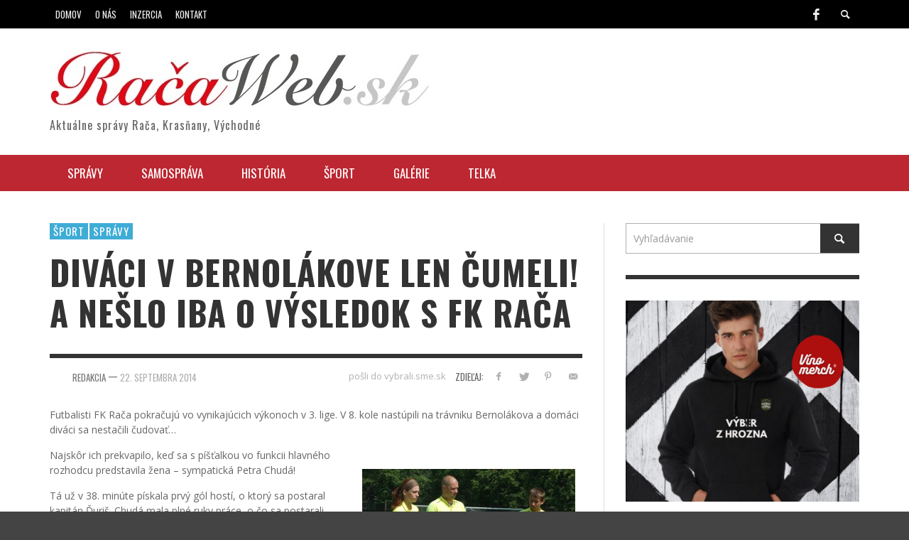

--- FILE ---
content_type: text/html; charset=UTF-8
request_url: https://www.racaweb.sk/divaci-v-bernolakove-len-cumeli-a-neslo-iba-o-vysledok-s-fk-raca/
body_size: 16568
content:
<!DOCTYPE html>
<!--[if lt IE 7]>      <html class="no-js lt-ie9 lt-ie8 lt-ie7" lang="sk-SK"> <![endif]-->
<!--[if IE 7]>         <html class="no-js lt-ie9 lt-ie8" lang="sk-SK"> <![endif]-->
<!--[if IE 8]>         <html class="no-js lt-ie9" lang="sk-SK"> <![endif]-->
<!--[if gt IE 8]><!--> <html class="no-js" lang="sk-SK"> <!--<![endif]-->
	<head >
		
		
		<!-- Default Meta Tags -->
		<meta charset="UTF-8">

<link href="//www.google-analytics.com" rel="dns-prefetch">

<meta http-equiv="X-UA-Compatible" content="IE=edge,chrome=1">

<meta name="viewport" content="width=device-width,initial-scale=1.0,user-scalable=yes">

<meta name="description" content="Aktuálne správy Rača, Krasňany, Východné">

<link rel="shortcut icon" href="https://www.racaweb.sk/wp-content/uploads/2014/03/Logo-flav-m.jpg">		




<link rel="pingback" href="https://www.racaweb.sk/xmlrpc.php" />

		<!-- Facebook integration -->
  

<meta property="og:site_name" content="Račaweb">
<meta property="og:url" content="https://www.racaweb.sk/divaci-v-bernolakove-len-cumeli-a-neslo-iba-o-vysledok-s-fk-raca/"/>  


<meta property="og:type" content="article" />
<meta property="og:title" content="Diváci v Bernolákove len čumeli! A nešlo iba o výsledok s FK Rača" />  
<meta name="og:description" content="Futbalisti FK Rača pokračujú vo vynikajúcich výkonoch v 3. lige. V 8. kole nastúpili na trávniku Bernolákova a domáci diváci sa nestačili čudovať&#8230; Najskôr ...">
	<meta property="og:image" content="https://www.racaweb.sk/wp-content/uploads/2014/09/Petra-chuda-sfz.jpg" />


  
		<!-- css + javascript -->
		<meta name='robots' content='index, follow, max-image-preview:large, max-snippet:-1, max-video-preview:-1' />

	<!-- This site is optimized with the Yoast SEO plugin v26.7 - https://yoast.com/wordpress/plugins/seo/ -->
	<title>Diváci v Bernolákove len čumeli! A nešlo iba o výsledok s FK Rača - Račaweb</title>
<link data-rocket-preload as="style" href="https://fonts.googleapis.com/css?family=Oswald%3A400%2C400italic%2C700%2C700italic%2C600%2C600italic%7COpen%20Sans%3A400%2C400italic%2C700%2C700italic%2C400%2C400italic&#038;subset=latin%2Clatin-ext%2Ccyrillic%2Ccyrillic-ext%2Cgreek-ext%2Cgreek%2Cvietnamese&#038;display=swap" rel="preload">
<link href="https://fonts.googleapis.com/css?family=Oswald%3A400%2C400italic%2C700%2C700italic%2C600%2C600italic%7COpen%20Sans%3A400%2C400italic%2C700%2C700italic%2C400%2C400italic&#038;subset=latin%2Clatin-ext%2Ccyrillic%2Ccyrillic-ext%2Cgreek-ext%2Cgreek%2Cvietnamese&#038;display=swap" media="print" onload="this.media=&#039;all&#039;" rel="stylesheet">
<noscript><link rel="stylesheet" href="https://fonts.googleapis.com/css?family=Oswald%3A400%2C400italic%2C700%2C700italic%2C600%2C600italic%7COpen%20Sans%3A400%2C400italic%2C700%2C700italic%2C400%2C400italic&#038;subset=latin%2Clatin-ext%2Ccyrillic%2Ccyrillic-ext%2Cgreek-ext%2Cgreek%2Cvietnamese&#038;display=swap"></noscript>
	<meta name="description" content="Bernolákovo Rača Chudá Kalina" />
	<link rel="canonical" href="https://www.racaweb.sk/divaci-v-bernolakove-len-cumeli-a-neslo-iba-o-vysledok-s-fk-raca/" />
	<meta name="twitter:label1" content="Autor" />
	<meta name="twitter:data1" content="Redakcia" />
	<meta name="twitter:label2" content="Predpokladaný čas čítania" />
	<meta name="twitter:data2" content="2 minúty" />
	<script type="application/ld+json" class="yoast-schema-graph">{"@context":"https://schema.org","@graph":[{"@type":"Article","@id":"https://www.racaweb.sk/divaci-v-bernolakove-len-cumeli-a-neslo-iba-o-vysledok-s-fk-raca/#article","isPartOf":{"@id":"https://www.racaweb.sk/divaci-v-bernolakove-len-cumeli-a-neslo-iba-o-vysledok-s-fk-raca/"},"author":{"name":"Redakcia","@id":"https://www.racaweb.sk/#/schema/person/ac6ecfa81885d1f828961221b617345c"},"headline":"Diváci v Bernolákove len čumeli! A nešlo iba o výsledok s FK Rača","datePublished":"2014-09-22T09:33:34+00:00","dateModified":"2015-01-12T21:48:27+00:00","mainEntityOfPage":{"@id":"https://www.racaweb.sk/divaci-v-bernolakove-len-cumeli-a-neslo-iba-o-vysledok-s-fk-raca/"},"wordCount":372,"commentCount":0,"image":{"@id":"https://www.racaweb.sk/divaci-v-bernolakove-len-cumeli-a-neslo-iba-o-vysledok-s-fk-raca/#primaryimage"},"thumbnailUrl":"https://www.racaweb.sk/wp-content/uploads/2014/09/Petra-chuda-sfz.jpg","articleSection":["Šport","Správy"],"inLanguage":"sk-SK","potentialAction":[{"@type":"CommentAction","name":"Comment","target":["https://www.racaweb.sk/divaci-v-bernolakove-len-cumeli-a-neslo-iba-o-vysledok-s-fk-raca/#respond"]}]},{"@type":"WebPage","@id":"https://www.racaweb.sk/divaci-v-bernolakove-len-cumeli-a-neslo-iba-o-vysledok-s-fk-raca/","url":"https://www.racaweb.sk/divaci-v-bernolakove-len-cumeli-a-neslo-iba-o-vysledok-s-fk-raca/","name":"Diváci v Bernolákove len čumeli! A nešlo iba o výsledok s FK Rača - Račaweb","isPartOf":{"@id":"https://www.racaweb.sk/#website"},"primaryImageOfPage":{"@id":"https://www.racaweb.sk/divaci-v-bernolakove-len-cumeli-a-neslo-iba-o-vysledok-s-fk-raca/#primaryimage"},"image":{"@id":"https://www.racaweb.sk/divaci-v-bernolakove-len-cumeli-a-neslo-iba-o-vysledok-s-fk-raca/#primaryimage"},"thumbnailUrl":"https://www.racaweb.sk/wp-content/uploads/2014/09/Petra-chuda-sfz.jpg","datePublished":"2014-09-22T09:33:34+00:00","dateModified":"2015-01-12T21:48:27+00:00","author":{"@id":"https://www.racaweb.sk/#/schema/person/ac6ecfa81885d1f828961221b617345c"},"description":"Bernolákovo Rača Chudá Kalina","inLanguage":"sk-SK","potentialAction":[{"@type":"ReadAction","target":["https://www.racaweb.sk/divaci-v-bernolakove-len-cumeli-a-neslo-iba-o-vysledok-s-fk-raca/"]}]},{"@type":"ImageObject","inLanguage":"sk-SK","@id":"https://www.racaweb.sk/divaci-v-bernolakove-len-cumeli-a-neslo-iba-o-vysledok-s-fk-raca/#primaryimage","url":"https://www.racaweb.sk/wp-content/uploads/2014/09/Petra-chuda-sfz.jpg","contentUrl":"https://www.racaweb.sk/wp-content/uploads/2014/09/Petra-chuda-sfz.jpg","width":970,"height":768,"caption":"Zápas Bernolákovo - Rača viedla rozhodkyňa Petra Chudá (vľavo)"},{"@type":"WebSite","@id":"https://www.racaweb.sk/#website","url":"https://www.racaweb.sk/","name":"Račaweb","description":"Aktuálne správy Rača, Krasňany, Východné","potentialAction":[{"@type":"SearchAction","target":{"@type":"EntryPoint","urlTemplate":"https://www.racaweb.sk/?s={search_term_string}"},"query-input":{"@type":"PropertyValueSpecification","valueRequired":true,"valueName":"search_term_string"}}],"inLanguage":"sk-SK"},{"@type":"Person","@id":"https://www.racaweb.sk/#/schema/person/ac6ecfa81885d1f828961221b617345c","name":"Redakcia","image":{"@type":"ImageObject","inLanguage":"sk-SK","@id":"https://www.racaweb.sk/#/schema/person/image/","url":"https://secure.gravatar.com/avatar/6f5cbccb3797626362d164f71972d95092b389adb54fcf477ce3534eede63e96?s=96&d=blank&r=g","contentUrl":"https://secure.gravatar.com/avatar/6f5cbccb3797626362d164f71972d95092b389adb54fcf477ce3534eede63e96?s=96&d=blank&r=g","caption":"Redakcia"},"url":"https://www.racaweb.sk/author/redakcia/"}]}</script>
	<!-- / Yoast SEO plugin. -->


<link href='https://fonts.gstatic.com' crossorigin rel='preconnect' />
<link rel="alternate" type="application/rss+xml" title="RSS kanál: Račaweb &raquo;" href="https://www.racaweb.sk/feed/" />
<link rel="alternate" type="application/rss+xml" title="RSS kanál komentárov webu Račaweb &raquo;" href="https://www.racaweb.sk/comments/feed/" />
<script type="text/javascript" id="wpp-js" src="https://www.racaweb.sk/wp-content/plugins/wordpress-popular-posts/assets/js/wpp.min.js?ver=7.3.6" data-sampling="0" data-sampling-rate="100" data-api-url="https://www.racaweb.sk/wp-json/wordpress-popular-posts" data-post-id="4861" data-token="fb6d16f6fe" data-lang="0" data-debug="0"></script>
<link rel="alternate" type="application/rss+xml" title="RSS kanál komentárov webu Račaweb &raquo; ku článku Diváci v Bernolákove len čumeli! A nešlo iba o výsledok s FK Rača" href="https://www.racaweb.sk/divaci-v-bernolakove-len-cumeli-a-neslo-iba-o-vysledok-s-fk-raca/feed/" />
<link rel="alternate" title="oEmbed (JSON)" type="application/json+oembed" href="https://www.racaweb.sk/wp-json/oembed/1.0/embed?url=https%3A%2F%2Fwww.racaweb.sk%2Fdivaci-v-bernolakove-len-cumeli-a-neslo-iba-o-vysledok-s-fk-raca%2F" />
<link rel="alternate" title="oEmbed (XML)" type="text/xml+oembed" href="https://www.racaweb.sk/wp-json/oembed/1.0/embed?url=https%3A%2F%2Fwww.racaweb.sk%2Fdivaci-v-bernolakove-len-cumeli-a-neslo-iba-o-vysledok-s-fk-raca%2F&#038;format=xml" />
<style id='wp-img-auto-sizes-contain-inline-css' type='text/css'>
img:is([sizes=auto i],[sizes^="auto," i]){contain-intrinsic-size:3000px 1500px}
/*# sourceURL=wp-img-auto-sizes-contain-inline-css */
</style>
<style id='wp-emoji-styles-inline-css' type='text/css'>

	img.wp-smiley, img.emoji {
		display: inline !important;
		border: none !important;
		box-shadow: none !important;
		height: 1em !important;
		width: 1em !important;
		margin: 0 0.07em !important;
		vertical-align: -0.1em !important;
		background: none !important;
		padding: 0 !important;
	}
/*# sourceURL=wp-emoji-styles-inline-css */
</style>
<style id='wp-block-library-inline-css' type='text/css'>
:root{--wp-block-synced-color:#7a00df;--wp-block-synced-color--rgb:122,0,223;--wp-bound-block-color:var(--wp-block-synced-color);--wp-editor-canvas-background:#ddd;--wp-admin-theme-color:#007cba;--wp-admin-theme-color--rgb:0,124,186;--wp-admin-theme-color-darker-10:#006ba1;--wp-admin-theme-color-darker-10--rgb:0,107,160.5;--wp-admin-theme-color-darker-20:#005a87;--wp-admin-theme-color-darker-20--rgb:0,90,135;--wp-admin-border-width-focus:2px}@media (min-resolution:192dpi){:root{--wp-admin-border-width-focus:1.5px}}.wp-element-button{cursor:pointer}:root .has-very-light-gray-background-color{background-color:#eee}:root .has-very-dark-gray-background-color{background-color:#313131}:root .has-very-light-gray-color{color:#eee}:root .has-very-dark-gray-color{color:#313131}:root .has-vivid-green-cyan-to-vivid-cyan-blue-gradient-background{background:linear-gradient(135deg,#00d084,#0693e3)}:root .has-purple-crush-gradient-background{background:linear-gradient(135deg,#34e2e4,#4721fb 50%,#ab1dfe)}:root .has-hazy-dawn-gradient-background{background:linear-gradient(135deg,#faaca8,#dad0ec)}:root .has-subdued-olive-gradient-background{background:linear-gradient(135deg,#fafae1,#67a671)}:root .has-atomic-cream-gradient-background{background:linear-gradient(135deg,#fdd79a,#004a59)}:root .has-nightshade-gradient-background{background:linear-gradient(135deg,#330968,#31cdcf)}:root .has-midnight-gradient-background{background:linear-gradient(135deg,#020381,#2874fc)}:root{--wp--preset--font-size--normal:16px;--wp--preset--font-size--huge:42px}.has-regular-font-size{font-size:1em}.has-larger-font-size{font-size:2.625em}.has-normal-font-size{font-size:var(--wp--preset--font-size--normal)}.has-huge-font-size{font-size:var(--wp--preset--font-size--huge)}.has-text-align-center{text-align:center}.has-text-align-left{text-align:left}.has-text-align-right{text-align:right}.has-fit-text{white-space:nowrap!important}#end-resizable-editor-section{display:none}.aligncenter{clear:both}.items-justified-left{justify-content:flex-start}.items-justified-center{justify-content:center}.items-justified-right{justify-content:flex-end}.items-justified-space-between{justify-content:space-between}.screen-reader-text{border:0;clip-path:inset(50%);height:1px;margin:-1px;overflow:hidden;padding:0;position:absolute;width:1px;word-wrap:normal!important}.screen-reader-text:focus{background-color:#ddd;clip-path:none;color:#444;display:block;font-size:1em;height:auto;left:5px;line-height:normal;padding:15px 23px 14px;text-decoration:none;top:5px;width:auto;z-index:100000}html :where(.has-border-color){border-style:solid}html :where([style*=border-top-color]){border-top-style:solid}html :where([style*=border-right-color]){border-right-style:solid}html :where([style*=border-bottom-color]){border-bottom-style:solid}html :where([style*=border-left-color]){border-left-style:solid}html :where([style*=border-width]){border-style:solid}html :where([style*=border-top-width]){border-top-style:solid}html :where([style*=border-right-width]){border-right-style:solid}html :where([style*=border-bottom-width]){border-bottom-style:solid}html :where([style*=border-left-width]){border-left-style:solid}html :where(img[class*=wp-image-]){height:auto;max-width:100%}:where(figure){margin:0 0 1em}html :where(.is-position-sticky){--wp-admin--admin-bar--position-offset:var(--wp-admin--admin-bar--height,0px)}@media screen and (max-width:600px){html :where(.is-position-sticky){--wp-admin--admin-bar--position-offset:0px}}
/*wp_block_styles_on_demand_placeholder:6971b0d9db25c*/
/*# sourceURL=wp-block-library-inline-css */
</style>
<style id='classic-theme-styles-inline-css' type='text/css'>
/*! This file is auto-generated */
.wp-block-button__link{color:#fff;background-color:#32373c;border-radius:9999px;box-shadow:none;text-decoration:none;padding:calc(.667em + 2px) calc(1.333em + 2px);font-size:1.125em}.wp-block-file__button{background:#32373c;color:#fff;text-decoration:none}
/*# sourceURL=/wp-includes/css/classic-themes.min.css */
</style>
<link rel='stylesheet' id='woocommerce-layout-css' href='https://www.racaweb.sk/wp-content/plugins/woocommerce/assets/css/woocommerce-layout.css?ver=10.4.3' type='text/css' media='all' />
<style id='woocommerce-layout-inline-css' type='text/css'>

	.infinite-scroll .woocommerce-pagination {
		display: none;
	}
/*# sourceURL=woocommerce-layout-inline-css */
</style>
<link rel='stylesheet' id='woocommerce-smallscreen-css' href='https://www.racaweb.sk/wp-content/plugins/woocommerce/assets/css/woocommerce-smallscreen.css?ver=10.4.3' type='text/css' media='only screen and (max-width: 768px)' />
<link rel='stylesheet' id='woocommerce-general-css' href='https://www.racaweb.sk/wp-content/plugins/woocommerce/assets/css/woocommerce.css?ver=10.4.3' type='text/css' media='all' />
<style id='woocommerce-inline-inline-css' type='text/css'>
.woocommerce form .form-row .required { visibility: visible; }
/*# sourceURL=woocommerce-inline-inline-css */
</style>
<link rel='stylesheet' id='wordpress-popular-posts-css-css' href='https://www.racaweb.sk/wp-content/plugins/wordpress-popular-posts/assets/css/wpp.css?ver=7.3.6' type='text/css' media='all' />
<link rel='stylesheet' id='vwcss-flexslider-css' href='https://www.racaweb.sk/wp-content/themes/presso/framework/flexslider/flexslider-custom.css?ver=1.6.0' type='text/css' media='all' />
<link rel='stylesheet' id='vwcss-icon-social-css' href='https://www.racaweb.sk/wp-content/themes/presso/framework/font-icons/social-icons/css/zocial.css?ver=1.6.0' type='text/css' media='all' />
<link rel='stylesheet' id='vwcss-icon-entypo-css' href='https://www.racaweb.sk/wp-content/themes/presso/framework/font-icons/entypo/css/entypo.css?ver=1.6.0' type='text/css' media='all' />
<link rel='stylesheet' id='vwcss-icon-symbol-css' href='https://www.racaweb.sk/wp-content/themes/presso/framework/font-icons/symbol/css/symbol.css?ver=1.6.0' type='text/css' media='all' />
<link rel='stylesheet' id='vwcss-swipebox-css' href='https://www.racaweb.sk/wp-content/themes/presso/framework/swipebox/swipebox.css?ver=1.6.0' type='text/css' media='all' />
<link rel='stylesheet' id='vwcss-bootstrap-css' href='https://www.racaweb.sk/wp-content/themes/presso/framework/bootstrap/css/bootstrap.css?ver=1.6.0' type='text/css' media='all' />
<link rel='stylesheet' id='vwcss-theme-css' href='https://www.racaweb.sk/wp-content/themes/presso/css/theme.css?ver=1.6.0' type='text/css' media='all' />
<script type="text/javascript" src="https://www.racaweb.sk/wp-includes/js/jquery/jquery.min.js?ver=3.7.1" id="jquery-core-js"></script>
<script type="text/javascript" src="https://www.racaweb.sk/wp-includes/js/jquery/jquery-migrate.min.js?ver=3.4.1" id="jquery-migrate-js"></script>
<script type="text/javascript" src="https://www.racaweb.sk/wp-content/plugins/woocommerce/assets/js/jquery-blockui/jquery.blockUI.min.js?ver=2.7.0-wc.10.4.3" id="wc-jquery-blockui-js" defer="defer" data-wp-strategy="defer"></script>
<script type="text/javascript" id="wc-add-to-cart-js-extra">
/* <![CDATA[ */
var wc_add_to_cart_params = {"ajax_url":"/wp-admin/admin-ajax.php","wc_ajax_url":"/?wc-ajax=%%endpoint%%","i18n_view_cart":"Zobrazi\u0165 ko\u0161\u00edk","cart_url":"https://www.racaweb.sk/kosik/","is_cart":"","cart_redirect_after_add":"no"};
//# sourceURL=wc-add-to-cart-js-extra
/* ]]> */
</script>
<script type="text/javascript" src="https://www.racaweb.sk/wp-content/plugins/woocommerce/assets/js/frontend/add-to-cart.min.js?ver=10.4.3" id="wc-add-to-cart-js" defer="defer" data-wp-strategy="defer"></script>
<script type="text/javascript" src="https://www.racaweb.sk/wp-content/plugins/woocommerce/assets/js/js-cookie/js.cookie.min.js?ver=2.1.4-wc.10.4.3" id="wc-js-cookie-js" defer="defer" data-wp-strategy="defer"></script>
<script type="text/javascript" id="woocommerce-js-extra">
/* <![CDATA[ */
var woocommerce_params = {"ajax_url":"/wp-admin/admin-ajax.php","wc_ajax_url":"/?wc-ajax=%%endpoint%%","i18n_password_show":"Zobrazi\u0165 heslo","i18n_password_hide":"Skry\u0165 heslo"};
//# sourceURL=woocommerce-js-extra
/* ]]> */
</script>
<script type="text/javascript" src="https://www.racaweb.sk/wp-content/plugins/woocommerce/assets/js/frontend/woocommerce.min.js?ver=10.4.3" id="woocommerce-js" defer="defer" data-wp-strategy="defer"></script>
<script type="text/javascript" id="instant-search-js-extra">
/* <![CDATA[ */
var instant_search = {"blog_url":"https://www.racaweb.sk","ajax_url":"https://www.racaweb.sk/wp-admin/admin-ajax.php"};
//# sourceURL=instant-search-js-extra
/* ]]> */
</script>
<script type="text/javascript" src="https://www.racaweb.sk/wp-content/themes/presso/framework/instant-search/instant-search.js?ver=3f9eccac59a35e7e5daa06d65dca4085" id="instant-search-js"></script>
<link rel="https://api.w.org/" href="https://www.racaweb.sk/wp-json/" /><link rel="alternate" title="JSON" type="application/json" href="https://www.racaweb.sk/wp-json/wp/v2/posts/4861" /><link rel="EditURI" type="application/rsd+xml" title="RSD" href="https://www.racaweb.sk/xmlrpc.php?rsd" />

<link rel='shortlink' href='https://www.racaweb.sk/?p=4861' />
            <style id="wpp-loading-animation-styles">@-webkit-keyframes bgslide{from{background-position-x:0}to{background-position-x:-200%}}@keyframes bgslide{from{background-position-x:0}to{background-position-x:-200%}}.wpp-widget-block-placeholder,.wpp-shortcode-placeholder{margin:0 auto;width:60px;height:3px;background:#dd3737;background:linear-gradient(90deg,#dd3737 0%,#571313 10%,#dd3737 100%);background-size:200% auto;border-radius:3px;-webkit-animation:bgslide 1s infinite linear;animation:bgslide 1s infinite linear}</style>
            <!-- Analytics by WP Statistics - https://wp-statistics.com -->
	<noscript><style>.woocommerce-product-gallery{ opacity: 1 !important; }</style></noscript>
		<style type="text/css" id="custom-background-css">
	body.custom-background.site-layout-boxed
	, body.custom-background.site-layout-full-large #off-canvas-body-inner
	, body.custom-background.site-layout-full-medium #off-canvas-body-inner
	{ background-color: #ffffff; }
	</style>
	<link rel="amphtml" href="https://www.racaweb.sk/divaci-v-bernolakove-len-cumeli-a-neslo-iba-o-vysledok-s-fk-raca/amp/">
<!-- Jetpack Open Graph Tags -->
<meta property="og:type" content="article" />
<meta property="og:title" content="Diváci v Bernolákove len čumeli! A nešlo iba o výsledok s FK Rača" />
<meta property="og:url" content="https://www.racaweb.sk/divaci-v-bernolakove-len-cumeli-a-neslo-iba-o-vysledok-s-fk-raca/" />
<meta property="og:description" content="Futbalisti FK Rača pokračujú vo vynikajúcich výkonoch v 3. lige. V 8. kole nastúpili na trávniku Bernolákova a domáci diváci sa nestačili čudovať&#8230; Najskôr ich prekvapilo, keď sa s píšťalkou v…" />
<meta property="article:published_time" content="2014-09-22T09:33:34+00:00" />
<meta property="article:modified_time" content="2015-01-12T21:48:27+00:00" />
<meta property="og:site_name" content="Račaweb" />
<meta property="og:image" content="https://www.racaweb.sk/wp-content/uploads/2014/09/Petra-chuda-sfz.jpg" />
<meta property="og:image:width" content="970" />
<meta property="og:image:height" content="768" />
<meta property="og:image:alt" content="" />
<meta property="og:locale" content="sk_SK" />
<meta name="twitter:text:title" content="Diváci v Bernolákove len čumeli! A nešlo iba o výsledok s FK Rača" />
<meta name="twitter:image" content="https://www.racaweb.sk/wp-content/uploads/2014/09/Petra-chuda-sfz.jpg?w=640" />
<meta name="twitter:card" content="summary_large_image" />

<!-- End Jetpack Open Graph Tags -->
<link rel="icon" href="https://www.racaweb.sk/wp-content/uploads/2014/03/cropped-Logo6a-32x32.jpg" sizes="32x32" />
<link rel="icon" href="https://www.racaweb.sk/wp-content/uploads/2014/03/cropped-Logo6a-192x192.jpg" sizes="192x192" />
<link rel="apple-touch-icon" href="https://www.racaweb.sk/wp-content/uploads/2014/03/cropped-Logo6a-180x180.jpg" />
<meta name="msapplication-TileImage" content="https://www.racaweb.sk/wp-content/uploads/2014/03/cropped-Logo6a-270x270.jpg" />
	<style type="text/css">
				
				
		::selection { color: white; background-color: #3facd6; }
		h1, h2, h3, h4, h5, h6 {
			font-family: Oswald, sans-serif;
			font-weight: 600;
			color: #333333;
		}
		h1 { line-height: 1.1; }
		h2 { line-height: 1.2; }
		h3, h4, h5, h6 { line-height: 1.4; }
		body {
			font-family: 'Lato', Open Sans, sans-serif;
			font-size: 14px;
			font-weight: 400;
			color: #666666;
		}

		.header-font,
		woocommerce div.product .woocommerce-tabs ul.tabs li, .woocommerce-page div.product .woocommerce-tabs ul.tabs li, .woocommerce #content div.product .woocommerce-tabs ul.tabs li, .woocommerce-page #content div.product .woocommerce-tabs ul.tabs li
		{ font-family: Oswald, sans-serif; font-weight: 600; }
		.header-font-color { color: #333333; }

		.wp-caption p.wp-caption-text {
			color: #333333;
			border-bottom-color: #333333;
		}
		
		.body-font { font-family: Open Sans, sans-serif; font-weight: 400; }

		/* Only header font, No font-weight */
		.mobile-nav,
		.top-nav,
		.comment .author > span, .pingback .author > span, 
		.label, .tagcloud a,
		.woocommerce .product_meta .post-tags a,
		.bbp-topic-tags a,
		.woocommerce div.product span.price, .woocommerce-page div.product span.price, .woocommerce #content div.product span.price, .woocommerce-page #content div.product span.price, .woocommerce div.product p.price, .woocommerce-page div.product p.price, .woocommerce #content div.product p.price, .woocommerce-page #content div.product p.price,
		.main-nav .menu-link { font-family: 'Oswald', sans-serif; }

		/* Primary Color */
		.primary-bg,
		.label, .tagcloud a,
		.woocommerce nav.woocommerce-pagination ul li span.current, .woocommerce-page nav.woocommerce-pagination ul li span.current, .woocommerce #content nav.woocommerce-pagination ul li span.current, .woocommerce-page #content nav.woocommerce-pagination ul li span.current, .woocommerce nav.woocommerce-pagination ul li a:hover, .woocommerce-page nav.woocommerce-pagination ul li a:hover, .woocommerce #content nav.woocommerce-pagination ul li a:hover, .woocommerce-page #content nav.woocommerce-pagination ul li a:hover, .woocommerce nav.woocommerce-pagination ul li a:focus, .woocommerce-page nav.woocommerce-pagination ul li a:focus, .woocommerce #content nav.woocommerce-pagination ul li a:focus, .woocommerce-page #content nav.woocommerce-pagination ul li a:focus,
		#pagination > span {
			background-color: #3facd6;
		}
		a, .social-share a:hover, .site-social-icons a:hover,
		.bbp-topic-header a:hover,
		.bbp-forum-header a:hover,
		.bbp-reply-header a:hover { color: #3facd6; }
		.button-primary { color: #3facd6; border-color: #3facd6; }
		.primary-border { border-color: #3facd6; }

		/* Top-bar Colors */
		.top-bar {
			background-color: #000000;
			color: #eeeeee;
		}

		#open-mobile-nav, .top-nav  a, .top-bar-right > a {
			color: #eeeeee;
		}

		#open-mobile-nav:hover, .top-nav  a:hover, .top-bar-right > a:hover {
			background-color: #3facd6;
			color: #ffffff;
		}

		.top-nav .menu-item:hover { background-color: #3facd6; }
		.top-nav .menu-item:hover > a { color: #ffffff; }

		/* Header Colors */
		.main-bar {
			background-color: #ffffff;
			color: #bbbbbb;
		}

		/* Main Navigation Colors */
		.main-nav-bar {
			background-color: #bc2731;
		}

		.main-nav-bar, .main-nav > .menu-item > a {
			color: #ffffff;
		}

		.main-nav .menu-item:hover > .menu-link,
		.main-nav > .current-menu-ancestor > a,
		.main-nav > .current-menu-item > a {
			background-color: #3facd6;
			color: #ffffff;
		}

		/* Widgets */
		.widget_vw_widget_social_subscription .social-subscription:hover .social-subscription-icon { background-color: #3facd6; }
		.widget_vw_widget_social_subscription .social-subscription:hover .social-subscription-count { color: #3facd6; }

		.widget_vw_widget_categories a:hover { color: #3facd6; }

		/* Footer Colors */
		#footer {
			background-color: #111111;
		}

		#footer .widget-title {
			color: #3facd6;
		}

		#footer,
		#footer .title,
		#footer .comment-author,
		#footer .social-subscription-count
		{ color: #999999; }

		.copyright {
			background-color: #000000;
		}
		.copyright, .copyright a {
			color: #dddddd;
		}

		/* Custom Styles */
					</style>
	
		<!-- HTML5 shim and Respond.js IE8 support of HTML5 elements and media queries -->
		<!--[if lt IE 9]>
			<script src="//cdnjs.cloudflare.com/ajax/libs/html5shiv/3.7/html5shiv.min.js"></script>
			<script src="//cdnjs.cloudflare.com/ajax/libs/respond.js/1.3.0/respond.min.js"></script>
		<![endif]-->
	<meta name="generator" content="WP Rocket 3.19.4" data-wpr-features="wpr_desktop" /></head>
	<body id="top" class="wp-singular post-template-default single single-post postid-4861 single-format-standard custom-background wp-theme-presso theme-presso woocommerce-no-js site-layout-full-large site-enable-post-box-effects">

			<nav id="mobile-nav-wrapper" role="navigation"></nav>
			<div data-rocket-location-hash="cb0d845d470293dfc2cc0751f1703c54" id="off-canvas-body-inner">

				<!-- Top Bar -->
				<div data-rocket-location-hash="3e99218132ddbeb5fec7eb46f1983972" id="top-bar" class="top-bar">
					<div data-rocket-location-hash="40f22408a88335a0945fffe944caafc3" class="container">
						<div data-rocket-location-hash="101c550418fcae4e29d05773bbacb152" class="row">
							<div class="col-sm-12">
								<div class="top-bar-right">
									<a class="site-social-icon" href="https://www.facebook.com/pages/Magaz%C3%ADn-Ra%C4%8Dan/161159403899792?fref=ts" title="Facebook"><i class="icon-social-facebook"></i></a>
									<a class="instant-search-icon" href="#menu1"><i class="icon-entypo-search"></i></a>
								</div>

								<a id="open-mobile-nav" href="#mobile-nav" title="Vyhľadávanie"><i class="icon-entypo-menu"></i></a>
								
								<nav id="top-nav-wrapper">
								<ul id="menu-horna-lista" class="top-nav list-unstyled clearfix"><li id="nav-menu-item-344" class="main-menu-item  menu-item-even menu-item-depth-0 menu-item menu-item-type-custom menu-item-object-custom menu-item-home"><a href="http://www.racaweb.sk/" class="menu-link main-menu-link"><span>Domov</span></a></li>
<li id="nav-menu-item-345" class="main-menu-item  menu-item-even menu-item-depth-0 menu-item menu-item-type-custom menu-item-object-custom"><a href="http://www.racaweb.sk/novy-portal-pre-mestsku-cast-bratislava-raca/" class="menu-link main-menu-link"><span>O nás</span></a></li>
<li id="nav-menu-item-214" class="main-menu-item  menu-item-even menu-item-depth-0 menu-item menu-item-type-post_type menu-item-object-page"><a href="https://www.racaweb.sk/inzercia/" class="menu-link main-menu-link"><span>Inzercia</span></a></li>
<li id="nav-menu-item-215" class="main-menu-item  menu-item-even menu-item-depth-0 menu-item menu-item-type-post_type menu-item-object-page"><a href="https://www.racaweb.sk/kontakt/" class="menu-link main-menu-link"><span>Kontakt</span></a></li>
</ul>								</nav>
								
							</div>
						</div>
					</div>
				</div>
				<!-- End Top Bar -->
				
				<!-- Main Bar -->
								<header data-rocket-location-hash="4b27b0779b659e04c96188824fad5ebf" class="main-bar header-layout-left-logo">
					<div data-rocket-location-hash="0841f15ebf099eeaba6f2c7f735d0671" class="container">
						<div class="row">
							<div class="col-sm-12">
								<div id="logo" class="">
									<a href="https://www.racaweb.sk/">
																													<img src="https://www.racaweb.sk/wp-content/uploads/2014/03/Logo1n.jpg" alt="Račaweb" class="logo-original" />
																												<h2 id="site-tagline" class="subtitle">Aktuálne správy Rača, Krasňany, Východné</h2>
																		</a>
								</div>
							
																
							</div>
						</div>
					</div>
				</header>
				<!-- End Main Bar -->

				<!-- Main Navigation Bar -->
				<div data-rocket-location-hash="0806be0db0e1415ad02047e33a1c1b06" class="main-nav-bar header-layout-left-logo">
					<div data-rocket-location-hash="ca23f7c07336b7cf8c7766d2ffffc9d9" class="container">
						<div class="row">
							<div class="col-sm-12">
								<nav id="main-nav-wrapper"><ul id="menu-hlavna-lista" class="main-nav list-unstyled"><li id="nav-menu-item-1985" class="main-menu-item  menu-item-even menu-item-depth-0 menu-item menu-item-type-post_type menu-item-object-page"><a href="https://www.racaweb.sk/spravy/" class="menu-link main-menu-link"><span>Správy</span></a></li>
<li id="nav-menu-item-1991" class="main-menu-item  menu-item-even menu-item-depth-0 menu-item menu-item-type-post_type menu-item-object-page"><a href="https://www.racaweb.sk/samosprava/" class="menu-link main-menu-link"><span>Samospráva</span></a></li>
<li id="nav-menu-item-2092" class="main-menu-item  menu-item-even menu-item-depth-0 menu-item menu-item-type-post_type menu-item-object-page"><a href="https://www.racaweb.sk/historia/" class="menu-link main-menu-link"><span>História</span></a></li>
<li id="nav-menu-item-1990" class="main-menu-item  menu-item-even menu-item-depth-0 menu-item menu-item-type-post_type menu-item-object-page"><a href="https://www.racaweb.sk/sport/" class="menu-link main-menu-link"><span>Šport</span></a></li>
<li id="nav-menu-item-2174" class="main-menu-item  menu-item-even menu-item-depth-0 menu-item menu-item-type-post_type menu-item-object-page"><a href="https://www.racaweb.sk/galerie/" class="menu-link main-menu-link"><span>Galérie</span></a></li>
<li id="nav-menu-item-2328" class="main-menu-item  menu-item-even menu-item-depth-0 menu-item menu-item-type-post_type menu-item-object-page"><a href="https://www.racaweb.sk/video-raca/" class="menu-link main-menu-link"><span>Telka</span></a></li>
</ul></nav>							</div>
						</div>
					</div>
				</div>
				<!-- End Main Navigation Bar -->

<div data-rocket-location-hash="5d04f8172e81635ab90b51f31c33e8fe" id="page-wrapper" class="container">
	<div class="row">
		<div id="page-content" class="col-sm-7 col-md-8">
			
									<article id="post-4861" class="post-4861 post type-post status-publish format-standard has-post-thumbnail hentry category-sport category-spravy">
						<div class="tags clearfix">
							<a class="label " href="https://www.racaweb.sk/category/sport/" title="View all posts in Šport" rel="category">Šport</a><a class="label " href="https://www.racaweb.sk/category/spravy/" title="View all posts in Správy" rel="category">Správy</a>						</div>

						<h1 class="post-title title title-large entry-title">Diváci v Bernolákove len čumeli! A nešlo iba o výsledok s FK Rača</h1>

						
						<hr class="hr-thin-bottom">

						<div class="social-share" style="width: 70%;">
	<a href="http://vybrali.sme.sk/submit.php?url=https%3A%2F%2Fwww.racaweb.sk%2Fdivaci-v-bernolakove-len-cumeli-a-neslo-iba-o-vysledok-s-fk-raca%2F ">pošli do vybrali.sme.sk</a>

	<span class="header-font">ZDIEĽAJ:</span>

		<a class="social-facebook" href="http://www.facebook.com/sharer.php?u=https%3A%2F%2Fwww.racaweb.sk%2Fdivaci-v-bernolakove-len-cumeli-a-neslo-iba-o-vysledok-s-fk-raca%2F&amp;t=Div%C3%A1ci+v+Bernol%C3%A1kove+len+%C4%8Dumeli%21+A+ne%C5%A1lo+iba+o+v%C3%BDsledok+s+FK+Ra%C4%8Da" title="Share on Facebook" target="_blank"><i class="icon-social-facebook"></i></a>
	
		<a class="social-twitter" href="https://twitter.com/home?status=Div%C3%A1ci+v+Bernol%C3%A1kove+len+%C4%8Dumeli%21+A+ne%C5%A1lo+iba+o+v%C3%BDsledok+s+FK+Ra%C4%8Da+https%3A%2F%2Fwww.racaweb.sk%2Fdivaci-v-bernolakove-len-cumeli-a-neslo-iba-o-vysledok-s-fk-raca%2F" title="Share on Twitter" target="_blank"><i class="icon-social-twitter"></i></a>
	
	
			<a class="social-pinterest" href="http://pinterest.com/pin/create/button/?url=https%3A%2F%2Fwww.racaweb.sk%2Fdivaci-v-bernolakove-len-cumeli-a-neslo-iba-o-vysledok-s-fk-raca%2F&amp;media=https://www.racaweb.sk/wp-content/uploads/2014/09/Petra-chuda-sfz-150x150.jpg&amp;description=Diváci v Bernolákove len čumeli! A nešlo iba o výsledok s FK Rača" title="Share on Pinterest" target="_blank"><i class="icon-social-pinterest"></i></a>
	
	
	
	
	
	
		<a class="social-email" href="mailto:?subject=Diváci v Bernolákove len čumeli! A nešlo iba o výsledok s FK Rača&amp;body=https%3A%2F%2Fwww.racaweb.sk%2Fdivaci-v-bernolakove-len-cumeli-a-neslo-iba-o-vysledok-s-fk-raca%2F" title="Share on E-Mail" target="_blank"><i class="icon-social-email"></i></a>
	</div>						
						<div class="post-meta header-font">
	<img alt='' src='https://secure.gravatar.com/avatar/6f5cbccb3797626362d164f71972d95092b389adb54fcf477ce3534eede63e96?s=48&#038;d=blank&#038;r=g' srcset='https://secure.gravatar.com/avatar/6f5cbccb3797626362d164f71972d95092b389adb54fcf477ce3534eede63e96?s=96&#038;d=blank&#038;r=g 2x' class='avatar avatar-48 photo' height='48' width='48' decoding='async'/>	<a class="author-name author" href="https://www.racaweb.sk/author/redakcia/" title="View all posts by Redakcia">Redakcia</a>

		&mdash; <a href="https://www.racaweb.sk/divaci-v-bernolakove-len-cumeli-a-neslo-iba-o-vysledok-s-fk-raca/" class="post-date updated" title="Permalink to Diváci v Bernolákove len čumeli! A nešlo iba o výsledok s FK Rača" rel="bookmark">22. septembra 2014</a>
</div>						
												
						<div class="post-content clearfix">
														<p style="text-align: left;">Futbalisti FK Rača pokračujú vo vynikajúcich výkonoch v 3. lige. V 8. kole nastúpili na trávniku Bernolákova a domáci diváci sa nestačili čudovať&#8230;</p>
<div id="attachment_4862" style="width: 310px" class="wp-caption alignright"><a href="http://www.racaweb.sk/wp-content/uploads/2014/09/Petra-chuda-sfz.jpg"><img fetchpriority="high" decoding="async" aria-describedby="caption-attachment-4862" class="size-medium wp-image-4862" src="https://www.racaweb.sk/wp-content/uploads/2014/09/Petra-chuda-sfz-300x237.jpg" alt="Zápas Bernolákovo - Rača viedla rozhodkyňa Petra Chudá (vľavo)" width="300" height="237" data-wp-pid="4862" srcset="https://www.racaweb.sk/wp-content/uploads/2014/09/Petra-chuda-sfz-300x238.jpg 300w, https://www.racaweb.sk/wp-content/uploads/2014/09/Petra-chuda-sfz-800x633.jpg 800w, https://www.racaweb.sk/wp-content/uploads/2014/09/Petra-chuda-sfz.jpg 970w" sizes="(max-width: 300px) 100vw, 300px" /></a><p id="caption-attachment-4862" class="wp-caption-text">Zápas Bernolákovo &#8211; Rača viedla rozhodkyňa Petra Chudá (vľavo)</p></div>
<p style="text-align: left;">Najskôr ich prekvapilo, keď sa s píšťalkou vo funkcii hlavného rozhodcu predstavila žena &#8211; sympatická Petra Chudá!</p>
<p style="text-align: left;">Tá už v 38. minúte pískala prvý gól hostí, o ktorý sa postaral kapitán Ďuriš. Chudá mala plné ruky práce, o čo sa postarali nielen efektívni Račania, ale aj domáci kapitán Senáši, ktorý dostal od nekompromisnej ženy v čiernom červenú kartu!</p>
<p style="text-align: left;">Okrem radostného víťazstva dorazila z kabíny FK Rača medzi fanúšikov aj smutná správa -z našich radov prestúpil do klubu Petržalka akadémia <strong>Andrej Kalina</strong>, ktorý <strong>počas svojho pôsobenia na Černockého urobil množstvo práce na poli futbalu aj zábavy</strong>, organizoval exhibičný zápas s hokejistami a ako Hurka písal najlepší futbalový blog v našej galaxii (veď<a href="http://www.racaweb.sk/tag/hurkov-blog/"> čítaj tu</a>)&#8230;</p>
<p style="text-align: left;">V ďalšom kole nastúpia zverenci trénera Karola Marka opäť na trávniku súpera, v 9. kole sa predstavia 28. septembra na ihrisku MŠK Kráľová pri Senci.</p>
<p style="text-align: left;">Výsledok 8. kola:<br />
<strong>ŠK Bernolákovo &#8211; FK Rača 0:4 (0:1)</strong><br />
<strong>Góly:</strong> 38. <strong>Ďuriš</strong>, 75. <strong>Kozák</strong>, 82. <strong>Žifčák</strong>, 90. <strong>Kadera</strong>. Rozhodovala: Petra Chudá.<br />
ČK: Senáši (84., Bernolákovo)<br />
<strong>Zostava FK Rača:</strong> Harag &#8211; Štefánek (15. Pálka), Ďuriš, Sochanič, Hencz, A. Ščibrány, Kozák, Vizváry (43. Vavrík), Kadera, Habai (90. Škultéty), Žifčák.</p>
<p style="text-align: left;"><em>Foto: sfz.sk</em></p>
<h3 style="text-align: left;">Hurka odchádza do Petržalky&#8230;</h3>
<div id="attachment_4535" style="width: 970px" class="wp-caption aligncenter"><a href="http://www.racaweb.sk/wp-content/uploads/2014/08/Fucik8.jpg"><img decoding="async" aria-describedby="caption-attachment-4535" class="size-full wp-image-4535" src="https://www.racaweb.sk/wp-content/uploads/2014/08/Fucik8.jpg" alt="Andrej Kalina (FK Rača) v tmavom počas exhibičného zápasu s tímom Jara Janusa" width="960" height="641" data-wp-pid="4535" srcset="https://www.racaweb.sk/wp-content/uploads/2014/08/Fucik8.jpg 960w, https://www.racaweb.sk/wp-content/uploads/2014/08/Fucik8-300x200.jpg 300w" sizes="(max-width: 960px) 100vw, 960px" /></a><p id="caption-attachment-4535" class="wp-caption-text">Andrej Kalina (FK Rača) v tmavom počas exhibičného zápasu s tímom Jara Janusa</p></div>
<div id="attachment_4868" style="width: 802px" class="wp-caption aligncenter"><a href="http://www.racaweb.sk/wp-content/uploads/2014/09/Andy-Kalina.jpg"><img loading="lazy" decoding="async" aria-describedby="caption-attachment-4868" class="size-full wp-image-4868" src="https://www.racaweb.sk/wp-content/uploads/2014/09/Andy-Kalina.jpg" alt="Andy Kalina alias Hurka oznámil prestup z Rače do Petržalky..." width="792" height="732" data-wp-pid="4868" srcset="https://www.racaweb.sk/wp-content/uploads/2014/09/Andy-Kalina.jpg 792w, https://www.racaweb.sk/wp-content/uploads/2014/09/Andy-Kalina-300x277.jpg 300w" sizes="auto, (max-width: 792px) 100vw, 792px" /></a><p id="caption-attachment-4868" class="wp-caption-text">Andy Kalina alias Hurka oznámil prestup z Rače do Petržalky&#8230;</p></div>
<h3 style="text-align: left;">Tabuľka 3. ligy, Bratislava:</h3>
<div id="attachment_4863" style="width: 603px" class="wp-caption alignleft"><a href="http://www.racaweb.sk/wp-content/uploads/2014/09/Tab-Raca.jpg"><img loading="lazy" decoding="async" aria-describedby="caption-attachment-4863" class="size-full wp-image-4863" src="https://www.racaweb.sk/wp-content/uploads/2014/09/Tab-Raca.jpg" alt="Tabuľka 3. ligy, Bratislava, po nekompletnom 8. kole" width="593" height="507" data-wp-pid="4863" srcset="https://www.racaweb.sk/wp-content/uploads/2014/09/Tab-Raca.jpg 593w, https://www.racaweb.sk/wp-content/uploads/2014/09/Tab-Raca-300x256.jpg 300w" sizes="auto, (max-width: 593px) 100vw, 593px" /></a><p id="caption-attachment-4863" class="wp-caption-text">Tabuľka 3. ligy, Bratislava, po nekompletnom 8. kole</p></div>
						</div>
						
						
						
					</article>
				
				
				<div class="post-nav section-container clearfix">
			<a class="post-next" href="https://www.racaweb.sk/az-roku-1939-patrila-vacsina-lesov-okolo-race-rodu-palfiovcov/">
		<i class="icon-entypo-right-open-big"></i>
		<h3 class="title title-small">
			<span class="super-title">Ďalší článok</span>
			Až do roku 1939 patrila väčšina lesov okolo Rače rodu Pálfiovcov		</h3>
	</a>
	
			<a class="post-previous" href="https://www.racaweb.sk/vinobranie-raca-lubo-prekop-fotogaleria/">
		<i class="icon-entypo-left-open-big"></i>
		<h3 class="title title-small">
			<span class="super-title">Predchádzajúci článok</span>
			Čo si na vinobraní všimol zvedavý objektív Ľuba Prekopa?		</h3>
	</a>
	</div>				
				
				<div class="post-related section-container clearfix">
	<h2 class="section-title">Súvisiace články</h2>
	<div class="row">
			<div class="post-box-wrapper col-sm-6 col-md-4 ">
			<article class="post-15267 post-box post-box-headline">

	<h3 class="title title-small"><a href="https://www.racaweb.sk/nova-univerzitna-nemocnica-m-r-stefanika-vo-vajnoroch/" title="Permalink to Nová univerzitná Nemocnica M. R. Štefánika bude najväčšia na Slovensku (FOTO)" rel="bookmark">Nová univerzitná Nemocnica M. R. Štefánika bude najväčšia na Slovensku (FOTO)</a></h3>
	<div class="post-meta header-font">
				<img alt='' src='https://secure.gravatar.com/avatar/a8f52fbe4b1e8f21e68a3f88565722de2021ec273a9b0def9a653d61159a5347?s=32&#038;d=blank&#038;r=g' srcset='https://secure.gravatar.com/avatar/a8f52fbe4b1e8f21e68a3f88565722de2021ec273a9b0def9a653d61159a5347?s=64&#038;d=blank&#038;r=g 2x' class='avatar avatar-32 photo' height='32' width='32' loading='lazy' decoding='async'/>		<a class="author-name" href="https://www.racaweb.sk/author/prvyeditor/" title="View all posts by RCA+">RCA+</a>,
		<a href="https://www.racaweb.sk/nova-univerzitna-nemocnica-m-r-stefanika-vo-vajnoroch/" class="post-date" title="Permalink to Nová univerzitná Nemocnica M. R. Štefánika bude najväčšia na Slovensku (FOTO)" rel="bookmark">21. decembra 2025</a>
	</div>
			<div class="post-thumbnail-wrapper vw-imgliquid">
			<a href="https://www.racaweb.sk/nova-univerzitna-nemocnica-m-r-stefanika-vo-vajnoroch/" title="Permalink to Nová univerzitná Nemocnica M. R. Štefánika bude najväčšia na Slovensku (FOTO)" rel="bookmark">
				<img width="750" height="420" src="https://www.racaweb.sk/wp-content/uploads/2025/12/NemocnicaVajnory-vizualizacia-12-750x420.jpg" class="attachment-vw_medium size-vw_medium wp-post-image" alt="Nová univerzitná Nemocnica M. R. Štefánika Vajnory" decoding="async" loading="lazy" srcset="https://www.racaweb.sk/wp-content/uploads/2025/12/NemocnicaVajnory-vizualizacia-12-750x420.jpg 750w, https://www.racaweb.sk/wp-content/uploads/2025/12/NemocnicaVajnory-vizualizacia-12-300x169.jpg 300w, https://www.racaweb.sk/wp-content/uploads/2025/12/NemocnicaVajnory-vizualizacia-12-600x337.jpg 600w" sizes="auto, (max-width: 750px) 100vw, 750px" />			</a>
		</div>
	
</article>		</div>
			<div class="post-box-wrapper col-sm-6 col-md-4 ">
			<article class="post-15240 post-box post-box-headline">

	<h3 class="title title-small"><a href="https://www.racaweb.sk/v-rinku-raca-sa-dokoncuje-prevadzka-s-najvacsou-rozlohou-potesi-sportovcov/" title="Permalink to V Rínku Rača sa dokončuje prevádzka s najväčšou rozlohou, poteší športovcov" rel="bookmark">V Rínku Rača sa dokončuje prevádzka s najväčšou rozlohou, poteší športovcov</a></h3>
	<div class="post-meta header-font">
				<img alt='' src='https://secure.gravatar.com/avatar/a8f52fbe4b1e8f21e68a3f88565722de2021ec273a9b0def9a653d61159a5347?s=32&#038;d=blank&#038;r=g' srcset='https://secure.gravatar.com/avatar/a8f52fbe4b1e8f21e68a3f88565722de2021ec273a9b0def9a653d61159a5347?s=64&#038;d=blank&#038;r=g 2x' class='avatar avatar-32 photo' height='32' width='32' loading='lazy' decoding='async'/>		<a class="author-name" href="https://www.racaweb.sk/author/prvyeditor/" title="View all posts by RCA+">RCA+</a>,
		<a href="https://www.racaweb.sk/v-rinku-raca-sa-dokoncuje-prevadzka-s-najvacsou-rozlohou-potesi-sportovcov/" class="post-date" title="Permalink to V Rínku Rača sa dokončuje prevádzka s najväčšou rozlohou, poteší športovcov" rel="bookmark">1. júla 2025</a>
	</div>
			<div class="post-thumbnail-wrapper vw-imgliquid">
			<a href="https://www.racaweb.sk/v-rinku-raca-sa-dokoncuje-prevadzka-s-najvacsou-rozlohou-potesi-sportovcov/" title="Permalink to V Rínku Rača sa dokončuje prevádzka s najväčšou rozlohou, poteší športovcov" rel="bookmark">
				<img width="750" height="420" src="https://www.racaweb.sk/wp-content/uploads/2025/07/Rinok-Form-Factory-750x420.jpg" class="attachment-vw_medium size-vw_medium wp-post-image" alt="" decoding="async" loading="lazy" />			</a>
		</div>
	
</article>		</div>
			<div class="post-box-wrapper col-sm-6 col-md-4 hidden-sm">
			<article class="post-15167 post-box post-box-headline">

	<h3 class="title title-small"><a href="https://www.racaweb.sk/knizkova-dolina-vystavba/" title="Permalink to Exmanažér Penty získal v lukratívnej časti Rače 2,6 hektára viníc, chystá výstavbu" rel="bookmark">Exmanažér Penty získal v lukratívnej časti Rače 2,6 hektára viníc, chystá výstavbu</a></h3>
	<div class="post-meta header-font">
				<img alt='' src='https://secure.gravatar.com/avatar/a8f52fbe4b1e8f21e68a3f88565722de2021ec273a9b0def9a653d61159a5347?s=32&#038;d=blank&#038;r=g' srcset='https://secure.gravatar.com/avatar/a8f52fbe4b1e8f21e68a3f88565722de2021ec273a9b0def9a653d61159a5347?s=64&#038;d=blank&#038;r=g 2x' class='avatar avatar-32 photo' height='32' width='32' loading='lazy' decoding='async'/>		<a class="author-name" href="https://www.racaweb.sk/author/prvyeditor/" title="View all posts by RCA+">RCA+</a>,
		<a href="https://www.racaweb.sk/knizkova-dolina-vystavba/" class="post-date" title="Permalink to Exmanažér Penty získal v lukratívnej časti Rače 2,6 hektára viníc, chystá výstavbu" rel="bookmark">5. marca 2023</a>
	</div>
			<div class="post-thumbnail-wrapper vw-imgliquid">
			<a href="https://www.racaweb.sk/knizkova-dolina-vystavba/" title="Permalink to Exmanažér Penty získal v lukratívnej časti Rače 2,6 hektára viníc, chystá výstavbu" rel="bookmark">
				<img width="750" height="420" src="https://www.racaweb.sk/wp-content/uploads/2023/03/Penta-750x420.png" class="attachment-vw_medium size-vw_medium wp-post-image" alt="" decoding="async" loading="lazy" />			</a>
		</div>
	
</article>		</div>
		</div>
</div>
				
				<div id="comments" class="section-container clearfix">
		
	<h3 class="section-title">Bez komentára</h3>
	
	
		<div id="respond" class="comment-respond">
		<h3 id="reply-title" class="comment-reply-title">Reagovať</h3><form action="https://www.racaweb.sk/wp-comments-post.php" method="post" id="commentform" class="comment-form"><p class="comment-notes"><span id="email-notes">Vaša e-mailová adresa nebude zverejnená.</span> <span class="required-field-message">Vyžadované polia sú označené <span class="required">*</span></span></p><div id="respond-textarea"><p><textarea id="comment" name="comment" aria-required="true" cols="58" rows="10" tabindex="4"></textarea></p></div><div id="respond-inputs" class="clearfix"><p><input name="author" type="text" value="Meno (povinné)" size="30" aria-required='true' /></p>
<p><input name="email" type="text" value="E-mail (povinné)" size="30" aria-required='true' /></p>
<p class="last"><input name="url" type="text" value="Website" size="30" /></p></div>
<p class="form-submit"><input name="submit" type="submit" id="submit" class="submit" value="Odoslať komentár" /> <input type='hidden' name='comment_post_ID' value='4861' id='comment_post_ID' />
<input type='hidden' name='comment_parent' id='comment_parent' value='0' />
</p></form>	</div><!-- #respond -->
	</div>

					</div>

		<aside id="page-sidebar" class="sidebar-wrapper col-sm-5 col-md-4">
			<div class="sidebar-inner">
<div id="search-6" class="widget widget_search"><form action="https://www.racaweb.sk/" id="searchform" class="searchform" method="get">
	<input type="text" id="s" name="s" value="Vyhľadávanie" onfocus="if(this.value=='Vyhľadávanie')this.value='';" onblur="if(this.value=='')this.value='Vyhľadávanie';" autocomplete="off" />
	<button class="search-button"><i class="icon-entypo-search"></i></button>
</form></div><div id="vw_widget_image_banner-21" class="widget widget_vw_widget_image_banner">			<a class="image-banner-link" href="https://www.racanskychodnik.sk/obchod/ ">
				<img class="image-banner" src="https://www.racaweb.sk/wp-content/uploads/2022/04/inzercia.png" alt="">
			</a>
		</div><div id="vw_widget_image_banner-12" class="widget widget_vw_widget_image_banner">			<a class="image-banner-link" href="http://www.racaweb.sk/tychto-12-veci-prezradi-ze-ste-sa-narodili-a-vyrastali-v-raci/">
				<img class="image-banner" src="https://www.racaweb.sk/wp-content/uploads/2017/03/Banner.jpg" alt="">
			</a>
		</div><div id="vw_widget_post_slider-6" class="widget widget_vw_widget_post_slider"><h3 class="widget-title">Ľudia</h3><div class="post-box-list"><div class="flexslider no-control-nav post-slider">
	<ul class="slides">

			<li>
			<a href="https://www.racaweb.sk/rozhovor-z-kuchyne-s-gazdinkou-a-vinohradnickou-ankou-wurflovou/" title="Permalink to Rozhovor z kuchyne s gazdinkou a vinohradníčkou Ankou Würflovou" rel="bookmark">
				<div class="post-thumbnail-wrapper">
					<img width="1140" height="641" src="https://www.racaweb.sk/wp-content/uploads/2022/10/Wurflova-1tz-1140x641.jpg" class="attachment-vw_large size-vw_large wp-post-image" alt="" decoding="async" loading="lazy" />				</div>

				<div class="post-box-inner positionBottom">
					
					<h3 class="title">
						<span class="super-title">25. októbra 2022</span>
						<span>Rozhovor z kuchyne s gazdinkou a vinohradníčkou Ankou Würflovou</span>
					</h3>
					<span class="read-more label label-large">
						Viac <i class="icon-entypo-right-open"></i>
					</span>
				</div>
			</a>
		</li>
			<li>
			<a href="https://www.racaweb.sk/rudo-holik-zastupoval-racu-na-sampionate-v-koseni-v-pohorelej/" title="Permalink to Rudo Holík zastupoval Raču na šampionáte v kosení v Pohorelej" rel="bookmark">
				<div class="post-thumbnail-wrapper">
					<img width="1140" height="641" src="https://www.racaweb.sk/wp-content/uploads/2022/10/Kosenie-2a-1140x641.jpg" class="attachment-vw_large size-vw_large wp-post-image" alt="" decoding="async" loading="lazy" />				</div>

				<div class="post-box-inner positionBottom">
					
					<h3 class="title">
						<span class="super-title">18. októbra 2022</span>
						<span>Rudo Holík zastupoval Raču na šampionáte v kosení v Pohorelej</span>
					</h3>
					<span class="read-more label label-large">
						Viac <i class="icon-entypo-right-open"></i>
					</span>
				</div>
			</a>
		</li>
			<li>
			<a href="https://www.racaweb.sk/malu-banu-vdaka-romanovi-kucerovi-spoznal-aj-zdenek-sverak/" title="Permalink to Malú Baňu vďaka Romanovi Kučerovi spoznal aj Zdeněk Svěrák" rel="bookmark">
				<div class="post-thumbnail-wrapper">
					<img width="940" height="641" src="https://www.racaweb.sk/wp-content/uploads/2022/08/Kucera-Sverak-Bana-940x641.png" class="attachment-vw_large size-vw_large wp-post-image" alt="" decoding="async" loading="lazy" />				</div>

				<div class="post-box-inner positionBottom">
					
					<h3 class="title">
						<span class="super-title">27. augusta 2022</span>
						<span>Malú Baňu vďaka Romanovi Kučerovi spoznal aj Zdeněk Svěrák</span>
					</h3>
					<span class="read-more label label-large">
						Viac <i class="icon-entypo-right-open"></i>
					</span>
				</div>
			</a>
		</li>
			<li>
			<a href="https://www.racaweb.sk/asen-cvetanov-z-krasnan-mal-pracovnu-na-vrchu-slavina-aj-michalskej-veze/" title="Permalink to Asen Cvetanov z Krasňan mal pracovňu na vrchu Slavína aj Michalskej veže" rel="bookmark">
				<div class="post-thumbnail-wrapper">
					<img width="1140" height="641" src="https://www.racaweb.sk/wp-content/uploads/2022/06/IMG_3833-1140x641.jpg" class="attachment-vw_large size-vw_large wp-post-image" alt="" decoding="async" loading="lazy" />				</div>

				<div class="post-box-inner positionBottom">
					
					<h3 class="title">
						<span class="super-title">21. júna 2022</span>
						<span>Asen Cvetanov z Krasňan mal pracovňu na vrchu Slavína aj Michalskej veže</span>
					</h3>
					<span class="read-more label label-large">
						Viac <i class="icon-entypo-right-open"></i>
					</span>
				</div>
			</a>
		</li>
			<li>
			<a href="https://www.racaweb.sk/syn-rodaka-z-race-trenuje-shiffrinovu-vsimol-si-nase-miznuce-vinice/" title="Permalink to Syn rodáka z Rače trénuje Shiffrinovú, všimol si naše miznúce vinice" rel="bookmark">
				<div class="post-thumbnail-wrapper">
					<img width="960" height="540" src="https://www.racaweb.sk/wp-content/uploads/2022/06/16541814768421.jpeg" class="attachment-vw_large size-vw_large wp-post-image" alt="" decoding="async" loading="lazy" srcset="https://www.racaweb.sk/wp-content/uploads/2022/06/16541814768421.jpeg 960w, https://www.racaweb.sk/wp-content/uploads/2022/06/16541814768421-620x349.jpeg 620w, https://www.racaweb.sk/wp-content/uploads/2022/06/16541814768421-940x529.jpeg 940w, https://www.racaweb.sk/wp-content/uploads/2022/06/16541814768421-300x169.jpeg 300w, https://www.racaweb.sk/wp-content/uploads/2022/06/16541814768421-768x432.jpeg 768w, https://www.racaweb.sk/wp-content/uploads/2022/06/16541814768421-600x338.jpeg 600w" sizes="auto, (max-width: 960px) 100vw, 960px" />				</div>

				<div class="post-box-inner positionBottom">
					
					<h3 class="title">
						<span class="super-title">21. júna 2022</span>
						<span>Syn rodáka z Rače trénuje Shiffrinovú, všimol si naše miznúce vinice</span>
					</h3>
					<span class="read-more label label-large">
						Viac <i class="icon-entypo-right-open"></i>
					</span>
				</div>
			</a>
		</li>
		
	</ul>
</div></div></div><div id="custom_html-3" class="widget_text widget widget_custom_html"><div class="textwidget custom-html-widget"><script async src="//pagead2.googlesyndication.com/pagead/js/adsbygoogle.js"></script>
<!-- Vysoký vpravo -->
<ins class="adsbygoogle"
     style="display:inline-block;width:300px;height:600px"
     data-ad-client="ca-pub-7789519267102399"
     data-ad-slot="2790988262"></ins>
<script>
(adsbygoogle = window.adsbygoogle || []).push({});
</script></div></div><div id="vw_widget_latest_category-10" class="widget widget_vw_widget_latest_category"><div class="post-box-list"><article class="post-15267 post-box fly-in animated-content post-box-large-thumbnail">
			<div class="post-thumbnail-wrapper">
			
						<a href="https://www.racaweb.sk/nova-univerzitna-nemocnica-m-r-stefanika-vo-vajnoroch/" title="Permalink to Nová univerzitná Nemocnica M. R. Štefánika bude najväčšia na Slovensku (FOTO)" rel="bookmark">
							<img width="750" height="420" src="https://www.racaweb.sk/wp-content/uploads/2025/12/NemocnicaVajnory-vizualizacia-12-750x420.jpg" class="attachment-vw_medium size-vw_medium wp-post-image" alt="Nová univerzitná Nemocnica M. R. Štefánika Vajnory" decoding="async" loading="lazy" srcset="https://www.racaweb.sk/wp-content/uploads/2025/12/NemocnicaVajnory-vizualizacia-12-750x420.jpg 750w, https://www.racaweb.sk/wp-content/uploads/2025/12/NemocnicaVajnory-vizualizacia-12-300x169.jpg 300w, https://www.racaweb.sk/wp-content/uploads/2025/12/NemocnicaVajnory-vizualizacia-12-600x337.jpg 600w" sizes="auto, (max-width: 750px) 100vw, 750px" />			</a>

		</div>
		
	<div class="post-box-inner">
				
		<div class="post-categories clearfix">
			<a class="label label-small" href="https://www.racaweb.sk/category/spravy/" title="View all posts in Správy" rel="category">Správy</a><a class="label label-small" href="https://www.racaweb.sk/category/vyber/" title="View all posts in VÝBER" rel="category">VÝBER</a>		</div>
		
		<h3 class="title"><a href="https://www.racaweb.sk/nova-univerzitna-nemocnica-m-r-stefanika-vo-vajnoroch/" title="Permalink to Nová univerzitná Nemocnica M. R. Štefánika bude najväčšia na Slovensku (FOTO)" rel="bookmark">Nová univerzitná Nemocnica M. R. Štefánika bude najväčšia na Slovensku (FOTO)</a></h3>
		<div class="post-meta header-font">
						<img alt='' src='https://secure.gravatar.com/avatar/a8f52fbe4b1e8f21e68a3f88565722de2021ec273a9b0def9a653d61159a5347?s=32&#038;d=blank&#038;r=g' srcset='https://secure.gravatar.com/avatar/a8f52fbe4b1e8f21e68a3f88565722de2021ec273a9b0def9a653d61159a5347?s=64&#038;d=blank&#038;r=g 2x' class='avatar avatar-32 photo' height='32' width='32' loading='lazy' decoding='async'/>			<a class="author-name" href="https://www.racaweb.sk/author/prvyeditor/" title="View all posts by RCA+">RCA+</a>,
			<a href="https://www.racaweb.sk/nova-univerzitna-nemocnica-m-r-stefanika-vo-vajnoroch/" class="post-date" title="Permalink to Nová univerzitná Nemocnica M. R. Štefánika bude najväčšia na Slovensku (FOTO)" rel="bookmark">21. decembra 2025</a>
		</div>
		
		<div class="post-excerpt "><p>Vo Vajnoroch, v dotyku katastrálneho územia s Račou, začínajú s prácami na novej univerzitnej Nemocnici Milana Rastislava Štefánika. Komplex sa bude rozprestierať na ploche &#8230;</p>
</div>
		<div class="post-box-footer  clearfix">
			<a class="read-more" href="https://www.racaweb.sk/nova-univerzitna-nemocnica-m-r-stefanika-vo-vajnoroch/" title="Permalink to Nová univerzitná Nemocnica M. R. Štefánika bude najväčšia na Slovensku (FOTO)" rel="bookmark">
				Viac <i class="icon-entypo-right-open"></i>
			</a>
			<a class="comment-count" href="https://www.racaweb.sk/nova-univerzitna-nemocnica-m-r-stefanika-vo-vajnoroch/#comments" title="Permalink to Nová univerzitná Nemocnica M. R. Štefánika bude najväčšia na Slovensku (FOTO)" rel="bookmark">
				<i class="icon-entypo-comment"></i> 0 komentárov			</a>
		</div>
	</div>

</article><article class="post-14236 post-box fly-in animated-content post-box-small-thumbnail clearfix">
	
					<div class="post-thumbnail-wrapper">
				<a href="https://www.racaweb.sk/dizajnerka-a-floristka-lucia-kurakova-vyuzite-revy-ako-originalnu-dekoraciu/" title="Permalink to Dizajnérka a floristka Lucia Kuráková: Využite révy ako originálnu dekoráciu" rel="bookmark">
					<img width="360" height="360" src="https://www.racaweb.sk/wp-content/uploads/2020/03/L4a-360x360.jpg" class="attachment-vw_square_small size-vw_square_small wp-post-image" alt="" decoding="async" loading="lazy" srcset="https://www.racaweb.sk/wp-content/uploads/2020/03/L4a-360x360.jpg 360w, https://www.racaweb.sk/wp-content/uploads/2020/03/L4a-300x300.jpg 300w, https://www.racaweb.sk/wp-content/uploads/2020/03/L4a-100x100.jpg 100w" sizes="auto, (max-width: 360px) 100vw, 360px" />				</a>
			</div>
		
		<h3 class="title title-small"><a href="https://www.racaweb.sk/dizajnerka-a-floristka-lucia-kurakova-vyuzite-revy-ako-originalnu-dekoraciu/" title="Permalink to Dizajnérka a floristka Lucia Kuráková: Využite révy ako originálnu dekoráciu" rel="bookmark">Dizajnérka a floristka Lucia Kuráková: Využite révy ako originálnu dekoráciu</a></h3>
		<div class="post-meta header-font">
						<a class="author-name" href="https://www.racaweb.sk/author/prvyeditor/" title="View all posts by RCA+">RCA+</a>,
			<a href="https://www.racaweb.sk/dizajnerka-a-floristka-lucia-kurakova-vyuzite-revy-ako-originalnu-dekoraciu/" class="post-date" title="Permalink to Dizajnérka a floristka Lucia Kuráková: Využite révy ako originálnu dekoráciu" rel="bookmark">5. marca 2020</a>
		</div>
		
		<div class="post-categories clearfix">
			<div class="label label-light label-small" title="Gallery Post"><i class="icon-entypo-picture"></i></div><a class="label label-small" href="https://www.racaweb.sk/category/magazin/" title="View all posts in Magazín" rel="category">Magazín</a><a class="label label-small" href="https://www.racaweb.sk/category/raca-bratislava-raca/" title="View all posts in Rača" rel="category">Rača</a><a class="label label-small" href="https://www.racaweb.sk/category/spravy/" title="View all posts in Správy" rel="category">Správy</a><a class="label label-small" href="https://www.racaweb.sk/category/tradicie/" title="View all posts in Tradície" rel="category">Tradície</a><a class="label label-small" href="https://www.racaweb.sk/category/vyber/" title="View all posts in VÝBER" rel="category">VÝBER</a>		</div>
		
</article><article class="post-14217 post-box fly-in animated-content post-box-small-thumbnail clearfix">
	
					<div class="post-thumbnail-wrapper">
				<a href="https://www.racaweb.sk/analyza-bikesharingu-v-raci-ponuka-kosickeho-antiku-ukryva-viacere-rizika/" title="Permalink to Analýza bikesharingu v Rači: Ponuka košického ANTIKU ukrýva viaceré riziká" rel="bookmark">
					<img width="360" height="360" src="https://www.racaweb.sk/wp-content/uploads/2020/03/Ant333-360x360.jpg" class="attachment-vw_square_small size-vw_square_small wp-post-image" alt="" decoding="async" loading="lazy" srcset="https://www.racaweb.sk/wp-content/uploads/2020/03/Ant333-360x360.jpg 360w, https://www.racaweb.sk/wp-content/uploads/2020/03/Ant333-300x300.jpg 300w, https://www.racaweb.sk/wp-content/uploads/2020/03/Ant333-100x100.jpg 100w" sizes="auto, (max-width: 360px) 100vw, 360px" />				</a>
			</div>
		
		<h3 class="title title-small"><a href="https://www.racaweb.sk/analyza-bikesharingu-v-raci-ponuka-kosickeho-antiku-ukryva-viacere-rizika/" title="Permalink to Analýza bikesharingu v Rači: Ponuka košického ANTIKU ukrýva viaceré riziká" rel="bookmark">Analýza bikesharingu v Rači: Ponuka košického ANTIKU ukrýva viaceré riziká</a></h3>
		<div class="post-meta header-font">
						<a class="author-name" href="https://www.racaweb.sk/author/prvyeditor/" title="View all posts by RCA+">RCA+</a>,
			<a href="https://www.racaweb.sk/analyza-bikesharingu-v-raci-ponuka-kosickeho-antiku-ukryva-viacere-rizika/" class="post-date" title="Permalink to Analýza bikesharingu v Rači: Ponuka košického ANTIKU ukrýva viaceré riziká" rel="bookmark">5. marca 2020</a>
		</div>
		
		<div class="post-categories clearfix">
			<a class="label label-small" href="https://www.racaweb.sk/category/blog/" title="View all posts in Blog" rel="category">Blog</a><a class="label label-small" href="https://www.racaweb.sk/category/doprava/" title="View all posts in Doprava" rel="category">Doprava</a><a class="label label-small" href="https://www.racaweb.sk/category/zastupitelstvo-raca/" title="View all posts in Samospráva" rel="category">Samospráva</a><a class="label label-small" href="https://www.racaweb.sk/category/vyber/" title="View all posts in VÝBER" rel="category">VÝBER</a>		</div>
		
</article><article class="post-14090 post-box fly-in animated-content post-box-small-thumbnail clearfix">
	
					<div class="post-thumbnail-wrapper">
				<a href="https://www.racaweb.sk/skolku-na-novohorskej-nestihli-dostavat-lebo-bolo-teplo/" title="Permalink to Škôlku na Novohorskej nestihli dostavať, lebo bolo teplo. Zmluvnej pokute sa vyhnú." rel="bookmark">
					<img width="360" height="360" src="https://www.racaweb.sk/wp-content/uploads/2019/11/Novohor1-360x360.jpg" class="attachment-vw_square_small size-vw_square_small wp-post-image" alt="" decoding="async" loading="lazy" srcset="https://www.racaweb.sk/wp-content/uploads/2019/11/Novohor1-360x360.jpg 360w, https://www.racaweb.sk/wp-content/uploads/2019/11/Novohor1-750x750.jpg 750w, https://www.racaweb.sk/wp-content/uploads/2019/11/Novohor1-300x300.jpg 300w, https://www.racaweb.sk/wp-content/uploads/2019/11/Novohor1-100x100.jpg 100w" sizes="auto, (max-width: 360px) 100vw, 360px" />				</a>
			</div>
		
		<h3 class="title title-small"><a href="https://www.racaweb.sk/skolku-na-novohorskej-nestihli-dostavat-lebo-bolo-teplo/" title="Permalink to Škôlku na Novohorskej nestihli dostavať, lebo bolo teplo. Zmluvnej pokute sa vyhnú." rel="bookmark">Škôlku na Novohorskej nestihli dostavať, lebo bolo teplo. Zmluvnej pokute sa vyhnú.</a></h3>
		<div class="post-meta header-font">
						<a class="author-name" href="https://www.racaweb.sk/author/prvyeditor/" title="View all posts by RCA+">RCA+</a>,
			<a href="https://www.racaweb.sk/skolku-na-novohorskej-nestihli-dostavat-lebo-bolo-teplo/" class="post-date" title="Permalink to Škôlku na Novohorskej nestihli dostavať, lebo bolo teplo. Zmluvnej pokute sa vyhnú." rel="bookmark">29. novembra 2019</a>
		</div>
		
		<div class="post-categories clearfix">
			<a class="label label-small" href="https://www.racaweb.sk/category/raca-bratislava-raca/" title="View all posts in Rača" rel="category">Rača</a><a class="label label-small" href="https://www.racaweb.sk/category/zastupitelstvo-raca/" title="View all posts in Samospráva" rel="category">Samospráva</a><a class="label label-small" href="https://www.racaweb.sk/category/spravy/" title="View all posts in Správy" rel="category">Správy</a><a class="label label-small" href="https://www.racaweb.sk/category/vyber/" title="View all posts in VÝBER" rel="category">VÝBER</a>		</div>
		
</article></div></div></div>		</aside>
	</div>
</div>
				<footer data-rocket-location-hash="01944eb5b1fd35b983c15ed9f05ca681" id="footer">
					<div data-rocket-location-hash="fba31fc690516331a06610a2e6ae723f" class="footer-sidebar">
	<div class="container">
		<div class="row">
			
							<div class="footer-sidebar-2 widget-area col-sm-4" role="complementary">
				<div id="widget_sp_image-4" class="widget widget_sp_image"><a href="http://www.racaweb.sk/kontakt/" target="_self" class="widget_sp_image-image-link"><img width="150" height="150" class="attachment-thumbnail aligncenter" style="max-width: 100%;" srcset="https://www.racaweb.sk/wp-content/uploads/2014/03/Inz-web-150x150.png 150w, https://www.racaweb.sk/wp-content/uploads/2014/03/Inz-web-360x360.png 360w" sizes="(max-width: 150px) 100vw, 150px" src="https://www.racaweb.sk/wp-content/uploads/2014/03/Inz-web-150x150.png" /></a></div>				</div>
			
							<div class="footer-sidebar-3 widget-area col-sm-4" role="complementary">
				<div id="vw_widget_custom_banner-2" class="widget widget_vw_widget_custom_banner">			<div class="banner" style="background-image: url(  )">
				<div class="banner-inner">
										<h3 class="banner-title">Všetko, čo vás zaujíma</h3>					<div class="banner-subtitle">Nový spravodajský portál o Rači, Krasňanoch a Východnom</div>					<a href="http://www.racaweb.sk/novy-portal-pre-mestsku-cast-bratislava-raca/" class="banner-button read-more label label-large primary-bg">Viac</a>				</div>
			</div>
		</div>				</div>
					</div>
	</div>
</div>
					<div data-rocket-location-hash="818881d22387d8327914ab2aa8f20ca1" class="copyright">
						<div class="container">
							<div class="row">
								<div class="col-sm-6 copyright-left">Copyright racaweb.sk © 2014. Všetky práva vyhradené.</div>
								<div class="col-sm-6 copyright-right">
									<a class="back-to-top" href="#top">&uarr;	Hore</a>
								</div>
							</div>
						</div>
					</div>
				</footer>
				
			</div> <!-- Off canvas body inner -->
		
				<script type='text/javascript'>
			;(function( $, window, document, undefined ){
				"use strict";

				$( document ).ready( function ($) {
							$( '.flexslider' ).flexslider({
			animation: "fade",
			easing: "easeInCirc",
			slideshow: true,
			slideshowSpeed: 5000,
			animationSpeed: 600,
			randomize: false,
			pauseOnHover: true,
			prevText: '',
			nextText: '',
			start: function( slider ) {
				slider.css( 'opacity', '1' );
				slider.find( '.post-thumbnail-wrapper' ).css( 'height', '500px' ).imgLiquid().fadeIn(250);
			},
		});
					} );
				
			})( jQuery, window , document );

					</script>
		<script type="speculationrules">
{"prefetch":[{"source":"document","where":{"and":[{"href_matches":"/*"},{"not":{"href_matches":["/wp-*.php","/wp-admin/*","/wp-content/uploads/*","/wp-content/*","/wp-content/plugins/*","/wp-content/themes/presso/*","/*\\?(.+)"]}},{"not":{"selector_matches":"a[rel~=\"nofollow\"]"}},{"not":{"selector_matches":".no-prefetch, .no-prefetch a"}}]},"eagerness":"conservative"}]}
</script>
	<script type='text/javascript'>
		(function () {
			var c = document.body.className;
			c = c.replace(/woocommerce-no-js/, 'woocommerce-js');
			document.body.className = c;
		})();
	</script>
	<script type="text/javascript" src="https://www.racaweb.sk/wp-includes/js/comment-reply.min.js?ver=3f9eccac59a35e7e5daa06d65dca4085" id="comment-reply-js" async="async" data-wp-strategy="async" fetchpriority="low"></script>
<script type="text/javascript" src="https://www.racaweb.sk/wp-content/plugins/woocommerce/assets/js/sourcebuster/sourcebuster.min.js?ver=10.4.3" id="sourcebuster-js-js"></script>
<script type="text/javascript" id="wc-order-attribution-js-extra">
/* <![CDATA[ */
var wc_order_attribution = {"params":{"lifetime":1.0000000000000001e-5,"session":30,"base64":false,"ajaxurl":"https://www.racaweb.sk/wp-admin/admin-ajax.php","prefix":"wc_order_attribution_","allowTracking":true},"fields":{"source_type":"current.typ","referrer":"current_add.rf","utm_campaign":"current.cmp","utm_source":"current.src","utm_medium":"current.mdm","utm_content":"current.cnt","utm_id":"current.id","utm_term":"current.trm","utm_source_platform":"current.plt","utm_creative_format":"current.fmt","utm_marketing_tactic":"current.tct","session_entry":"current_add.ep","session_start_time":"current_add.fd","session_pages":"session.pgs","session_count":"udata.vst","user_agent":"udata.uag"}};
//# sourceURL=wc-order-attribution-js-extra
/* ]]> */
</script>
<script type="text/javascript" src="https://www.racaweb.sk/wp-content/plugins/woocommerce/assets/js/frontend/order-attribution.min.js?ver=10.4.3" id="wc-order-attribution-js"></script>
<script type="text/javascript" id="wp-statistics-tracker-js-extra">
/* <![CDATA[ */
var WP_Statistics_Tracker_Object = {"requestUrl":"https://www.racaweb.sk/wp-json/wp-statistics/v2","ajaxUrl":"https://www.racaweb.sk/wp-admin/admin-ajax.php","hitParams":{"wp_statistics_hit":1,"source_type":"post","source_id":4861,"search_query":"","signature":"4f4e99c86e0976f086f9f8ec5ea44183","endpoint":"hit"},"option":{"dntEnabled":false,"bypassAdBlockers":false,"consentIntegration":{"name":null,"status":[]},"isPreview":false,"userOnline":false,"trackAnonymously":false,"isWpConsentApiActive":false,"consentLevel":"functional"},"isLegacyEventLoaded":"","customEventAjaxUrl":"https://www.racaweb.sk/wp-admin/admin-ajax.php?action=wp_statistics_custom_event&nonce=bb1964d967","onlineParams":{"wp_statistics_hit":1,"source_type":"post","source_id":4861,"search_query":"","signature":"4f4e99c86e0976f086f9f8ec5ea44183","action":"wp_statistics_online_check"},"jsCheckTime":"60000"};
//# sourceURL=wp-statistics-tracker-js-extra
/* ]]> */
</script>
<script type="text/javascript" src="https://www.racaweb.sk/wp-content/plugins/wp-statistics/assets/js/tracker.js?ver=14.16" id="wp-statistics-tracker-js"></script>
<script type="text/javascript" src="https://www.racaweb.sk/wp-includes/js/jquery/ui/effect.min.js?ver=1.13.3" id="jquery-effects-core-js"></script>
<script type="text/javascript" src="https://www.racaweb.sk/wp-includes/js/jquery/ui/effect-fade.min.js?ver=1.13.3" id="jquery-effects-fade-js"></script>
<script type="text/javascript" src="https://www.racaweb.sk/wp-content/themes/presso/js/jquery.fitvids.js?ver=1.6.0" id="vwjs-fitvids-js"></script>
<script type="text/javascript" src="https://www.racaweb.sk/wp-content/themes/presso/js/jquery.isotope.min.js?ver=1.6.0" id="vwjs-isotope-js"></script>
<script type="text/javascript" src="https://www.racaweb.sk/wp-content/themes/presso/framework/flexslider/jquery.flexslider.js?ver=1.6.0" id="vwjs-flexslider-js"></script>
<script type="text/javascript" src="https://www.racaweb.sk/wp-content/themes/presso/framework/swipebox/jquery.swipebox.min.js?ver=1.6.0" id="vwjs-swipebox-js"></script>
<script type="text/javascript" src="https://www.racaweb.sk/wp-content/themes/presso/js/asset.js?ver=1.6.0" id="vwjs-asset-js"></script>
<script type="text/javascript" src="https://www.racaweb.sk/wp-content/themes/presso/js/main.js?ver=1.6.0" id="vwjs-main-js"></script>
	<script>var rocket_beacon_data = {"ajax_url":"https:\/\/www.racaweb.sk\/wp-admin\/admin-ajax.php","nonce":"b4468a1e14","url":"https:\/\/www.racaweb.sk\/divaci-v-bernolakove-len-cumeli-a-neslo-iba-o-vysledok-s-fk-raca","is_mobile":false,"width_threshold":1600,"height_threshold":700,"delay":500,"debug":null,"status":{"atf":true,"lrc":true,"preconnect_external_domain":true},"elements":"img, video, picture, p, main, div, li, svg, section, header, span","lrc_threshold":1800,"preconnect_external_domain_elements":["link","script","iframe"],"preconnect_external_domain_exclusions":["static.cloudflareinsights.com","rel=\"profile\"","rel=\"preconnect\"","rel=\"dns-prefetch\"","rel=\"icon\""]}</script><script data-name="wpr-wpr-beacon" src='https://www.racaweb.sk/wp-content/plugins/wp-rocket/assets/js/wpr-beacon.min.js' async></script></body>
</html>
<!-- This website is like a Rocket, isn't it? Performance optimized by WP Rocket. Learn more: https://wp-rocket.me -->

--- FILE ---
content_type: text/html; charset=utf-8
request_url: https://www.google.com/recaptcha/api2/aframe
body_size: 268
content:
<!DOCTYPE HTML><html><head><meta http-equiv="content-type" content="text/html; charset=UTF-8"></head><body><script nonce="S_d3xj7xziGMUpcTkzCIIw">/** Anti-fraud and anti-abuse applications only. See google.com/recaptcha */ try{var clients={'sodar':'https://pagead2.googlesyndication.com/pagead/sodar?'};window.addEventListener("message",function(a){try{if(a.source===window.parent){var b=JSON.parse(a.data);var c=clients[b['id']];if(c){var d=document.createElement('img');d.src=c+b['params']+'&rc='+(localStorage.getItem("rc::a")?sessionStorage.getItem("rc::b"):"");window.document.body.appendChild(d);sessionStorage.setItem("rc::e",parseInt(sessionStorage.getItem("rc::e")||0)+1);localStorage.setItem("rc::h",'1769058525402');}}}catch(b){}});window.parent.postMessage("_grecaptcha_ready", "*");}catch(b){}</script></body></html>